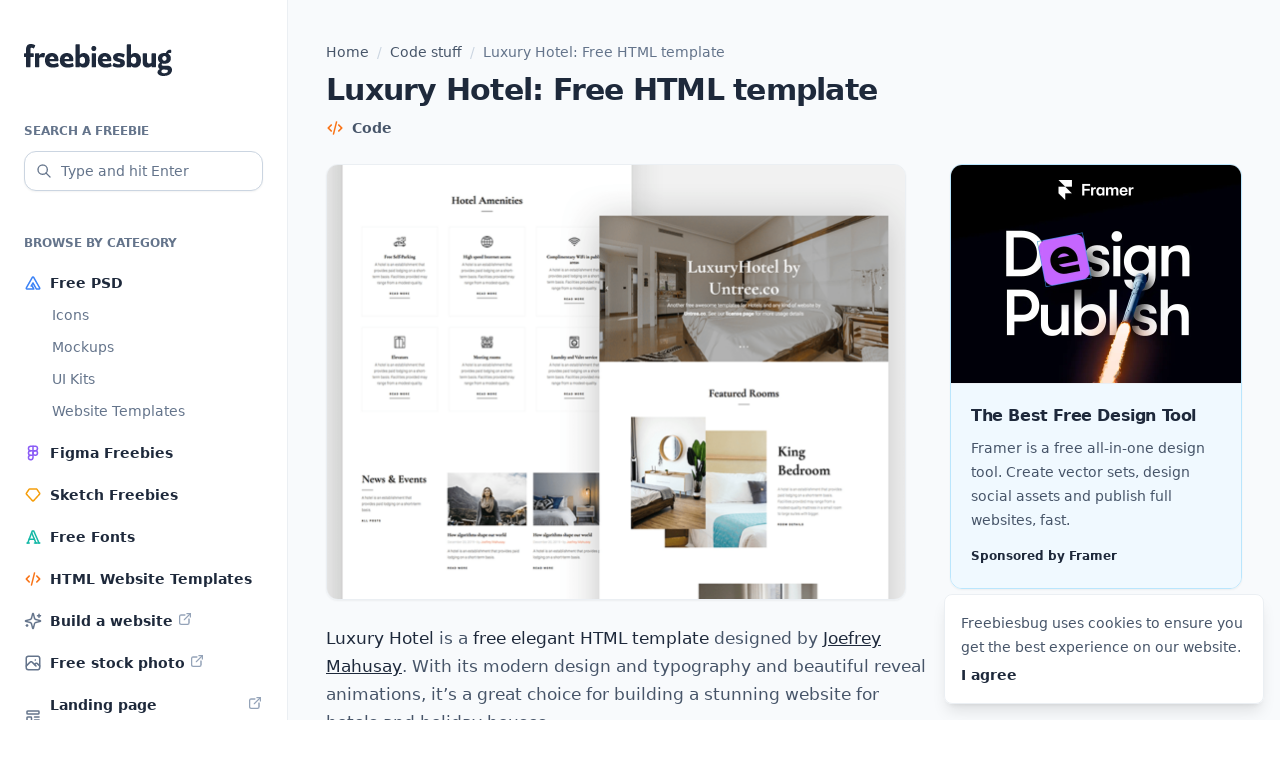

--- FILE ---
content_type: text/html; charset=UTF-8
request_url: https://freebiesbug.com/code-stuff/luxury-hotel/
body_size: 10492
content:
<!doctype html><html lang="en-US"><head><meta charset="UTF-8"><meta name="viewport" content="width=device-width, initial-scale=1"><link rel="profile" href="https://gmpg.org/xfn/11"><link rel="icon" href="https://freebiesbug.com/wp-content/themes/freebiesbug-5/dist/images/favicon.ico" sizes="any"><meta name='robots' content='index, follow, max-image-preview:large, max-snippet:-1, max-video-preview:-1' /><title>Luxury Hotel: Free HTML template - Freebiesbug</title><meta name="description" content="Luxury Hotel is a free HTML template for hotels and holiday houses designed by Joefrey Mahusay." /><link rel="canonical" href="https://freebiesbug.com/code-stuff/luxury-hotel/" /><meta property="og:locale" content="en_US" /><meta property="og:type" content="article" /><meta property="og:title" content="Luxury Hotel: Free HTML template - Freebiesbug" /><meta property="og:description" content="Luxury Hotel is a free HTML template for hotels and holiday houses designed by Joefrey Mahusay." /><meta property="og:url" content="https://freebiesbug.com/code-stuff/luxury-hotel/" /><meta property="og:site_name" content="Freebiesbug" /><meta property="article:publisher" content="http://facebook.com/freebiesbug" /><meta property="article:published_time" content="2021-01-12T12:50:35+00:00" /><meta property="article:modified_time" content="2021-07-18T11:24:54+00:00" /><meta property="og:image" content="https://freebiesbug.com/wp-content/uploads/2021/01/luxuryhotel-free-html-template.png" /><meta property="og:image:width" content="800" /><meta property="og:image:height" content="600" /><meta property="og:image:type" content="image/png" /><meta name="author" content="Pasquale Vitiello" /><meta name="twitter:label1" content="Written by" /><meta name="twitter:data1" content="Pasquale Vitiello" /><meta name="twitter:label2" content="Est. reading time" /><meta name="twitter:data2" content="1 minute" /> <script type="application/ld+json" class="yoast-schema-graph">{"@context":"https://schema.org","@graph":[{"@type":"Article","@id":"https://freebiesbug.com/code-stuff/luxury-hotel/#article","isPartOf":{"@id":"https://freebiesbug.com/code-stuff/luxury-hotel/"},"author":{"name":"Pasquale Vitiello","@id":"https://freebiesbug.com/#/schema/person/74d996877c6d77d6971ea3961e04c836"},"headline":"Luxury Hotel: Free HTML template","datePublished":"2021-01-12T12:50:35+00:00","dateModified":"2021-07-18T11:24:54+00:00","mainEntityOfPage":{"@id":"https://freebiesbug.com/code-stuff/luxury-hotel/"},"wordCount":102,"publisher":{"@id":"https://freebiesbug.com/#organization"},"image":{"@id":"https://freebiesbug.com/code-stuff/luxury-hotel/#primaryimage"},"thumbnailUrl":"https://freebiesbug.com/wp-content/uploads/2021/01/luxuryhotel-free-html-template.png","keywords":["hotel","templates","websites"],"articleSection":["Code stuff","HTML Templates"],"inLanguage":"en-US"},{"@type":"WebPage","@id":"https://freebiesbug.com/code-stuff/luxury-hotel/","url":"https://freebiesbug.com/code-stuff/luxury-hotel/","name":"Luxury Hotel: Free HTML template - Freebiesbug","isPartOf":{"@id":"https://freebiesbug.com/#website"},"primaryImageOfPage":{"@id":"https://freebiesbug.com/code-stuff/luxury-hotel/#primaryimage"},"image":{"@id":"https://freebiesbug.com/code-stuff/luxury-hotel/#primaryimage"},"thumbnailUrl":"https://freebiesbug.com/wp-content/uploads/2021/01/luxuryhotel-free-html-template.png","datePublished":"2021-01-12T12:50:35+00:00","dateModified":"2021-07-18T11:24:54+00:00","description":"Luxury Hotel is a free HTML template for hotels and holiday houses designed by Joefrey Mahusay.","breadcrumb":{"@id":"https://freebiesbug.com/code-stuff/luxury-hotel/#breadcrumb"},"inLanguage":"en-US","potentialAction":[{"@type":"ReadAction","target":["https://freebiesbug.com/code-stuff/luxury-hotel/"]}]},{"@type":"ImageObject","inLanguage":"en-US","@id":"https://freebiesbug.com/code-stuff/luxury-hotel/#primaryimage","url":"https://freebiesbug.com/wp-content/uploads/2021/01/luxuryhotel-free-html-template.png","contentUrl":"https://freebiesbug.com/wp-content/uploads/2021/01/luxuryhotel-free-html-template.png","width":800,"height":600,"caption":"Luxury Hotel: Free HTML template"},{"@type":"BreadcrumbList","@id":"https://freebiesbug.com/code-stuff/luxury-hotel/#breadcrumb","itemListElement":[{"@type":"ListItem","position":1,"name":"Home","item":"https://freebiesbug.com/"},{"@type":"ListItem","position":2,"name":"Code stuff","item":"https://freebiesbug.com/code-stuff/"},{"@type":"ListItem","position":3,"name":"Luxury Hotel: Free HTML template"}]},{"@type":"WebSite","@id":"https://freebiesbug.com/#website","url":"https://freebiesbug.com/","name":"Freebiesbug","description":"The Best Free Resources for Designers and Developers","publisher":{"@id":"https://freebiesbug.com/#organization"},"potentialAction":[{"@type":"SearchAction","target":{"@type":"EntryPoint","urlTemplate":"https://freebiesbug.com/?s={search_term_string}"},"query-input":"required name=search_term_string"}],"inLanguage":"en-US"},{"@type":"Organization","@id":"https://freebiesbug.com/#organization","name":"Freebiesbug","url":"https://freebiesbug.com/","logo":{"@type":"ImageObject","inLanguage":"en-US","@id":"https://freebiesbug.com/#/schema/logo/image/","url":"https://freebiesbug.com/wp-content/uploads/2021/10/136650060_224811135884383_1789226083215389687_n.png","contentUrl":"https://freebiesbug.com/wp-content/uploads/2021/10/136650060_224811135884383_1789226083215389687_n.png","width":851,"height":315,"caption":"Freebiesbug"},"image":{"@id":"https://freebiesbug.com/#/schema/logo/image/"},"sameAs":["http://facebook.com/freebiesbug","https://twitter.com/freebiesbug","https://www.pinterest.com/freebiesbug/"]},{"@type":"Person","@id":"https://freebiesbug.com/#/schema/person/74d996877c6d77d6971ea3961e04c836","name":"Pasquale Vitiello","image":{"@type":"ImageObject","inLanguage":"en-US","@id":"https://freebiesbug.com/#/schema/person/image/","url":"https://secure.gravatar.com/avatar/7621776fe049cbb0b70b10a14be66d64?s=96&d=mm&r=g","contentUrl":"https://secure.gravatar.com/avatar/7621776fe049cbb0b70b10a14be66d64?s=96&d=mm&r=g","caption":"Pasquale Vitiello"},"description":"I am a graphic designer and blogger based in Italy. I am the co-founder of Opendept and founder of Sneakpeekit &amp; Freebiesbug.","sameAs":["http://pasqualevitiello.com"]}]}</script> <link rel='dns-prefetch' href='//m.servedby-buysellads.com' /><link rel='dns-prefetch' href='//stats.wp.com' /><link rel="alternate" type="application/rss+xml" title="Freebiesbug &raquo; Feed" href="https://freebiesbug.com/feed/" /><style id='jetpack-sharing-buttons-style-inline-css'>.jetpack-sharing-buttons__services-list{display:flex;flex-direction:row;flex-wrap:wrap;gap:0;list-style-type:none;margin:5px;padding:0}.jetpack-sharing-buttons__services-list.has-small-icon-size{font-size:12px}.jetpack-sharing-buttons__services-list.has-normal-icon-size{font-size:16px}.jetpack-sharing-buttons__services-list.has-large-icon-size{font-size:24px}.jetpack-sharing-buttons__services-list.has-huge-icon-size{font-size:36px}@media print{.jetpack-sharing-buttons__services-list{display:none!important}}.editor-styles-wrapper .wp-block-jetpack-sharing-buttons{gap:0;padding-inline-start:0}ul.jetpack-sharing-buttons__services-list.has-background{padding:1.25em 2.375em}</style><link rel='stylesheet' id='fbb-style-css' href='https://freebiesbug.com/wp-content/cache/autoptimize/css/autoptimize_single_6535bb4f6597bdbff320231c1a632420.css?ver=1.0.6' media='all' /> <script src="//m.servedby-buysellads.com/monetization.custom.js?ver=6.5.7" id="bsa-self-serve-js"></script> <link rel="EditURI" type="application/rsd+xml" title="RSD" href="https://freebiesbug.com/xmlrpc.php?rsd" /><link rel='shortlink' href='https://freebiesbug.com/?p=11997' /><style>img#wpstats{display:none}</style></head><body class="post-template-default single single-post postid-11997 single-format-standard bg-white antialiased text-slate-600 leading-[1.7]"><div class="relative flex flex-col min-h-screen overflow-hidden supports-[overflow:clip]:overflow-clip"> <script src="//m.servedby-buysellads.com/monetization.js" type="text/javascript"></script> <script>(function(){if(typeof _bsa!=='undefined'&&_bsa){_bsa.init('flexbar','CVAICK7U','placement:freebiesbugcom');}})();</script> <div class="relative flex flex-col min-[1270px]:flex-row grow"><header class="shrink-0 max-[1269px]:sticky top-0 z-[999999] min-[1270px]:w-72 flex flex-col"><section class="bg-white px-4 sm:px-6 max-[1269px]:h-16 max-[1269px]:border-b min-[1270px]:border-r border-slate-100 py-4 min-[1270px]:py-10"><div class="min-[1270px]:mt-1 flex items-center justify-between max-[1269px]:before:flex-1"> <a class="flex-1 flex justify-center min-[1270px]:block text-slate-800 hover:text-slate-950" href="https://freebiesbug.com/" rel="home" aria-label="Home"> <span class="sr-only">Freebiesbug</span> <svg class="fill-current" xmlns="http://www.w3.org/2000/svg" width="148" height="32"><path d="M6.387 9.337h2.875c.362 0 .544.193.544.578v2.57c0 .351-.182.527-.544.527H6.387v9.652c0 .385-.181.578-.544.578H2.605c-.362 0-.544-.193-.544-.578v-9.652H.544c-.363 0-.544-.176-.544-.527v-2.57c0-.385.181-.578.544-.578h1.517V5.635c0-1.907.396-3.323 1.188-4.248C4.041.462 5.214 0 6.77 0a7.85 7.85 0 0 1 2.29.321c.706.215 1.308.462 1.806.743.33.198.423.447.279.745l-.994 2.275c-.091.192-.187.31-.288.355-.101.045-.244.017-.43-.084a6.17 6.17 0 0 0-.875-.402 2.986 2.986 0 0 0-1.049-.176c-.427 0-.72.139-.88.416-.16.278-.24.718-.24 1.322v3.822Zm8.958 1.961c.073-.1.146-.199.22-.295A6.108 6.108 0 0 1 17.08 9.55c.559-.367 1.214-.55 1.967-.55.327 0 .639.022.935.067.296.045.558.12.785.227.197.091.301.207.312.349.01.141-.005.294-.048.457l-.697 2.974c-.075.345-.33.458-.767.34a11.6 11.6 0 0 0-.795-.187 5.011 5.011 0 0 0-.992-.093c-.783 0-1.439.193-1.969.58-.155.113-.31.239-.467.379v8.57c0 .385-.179.578-.536.578h-3.253c-.358 0-.537-.193-.537-.578V9.915c0-.385.18-.578.537-.578h3.253c.357 0 .536.193.536.578v1.383Zm10.169 5.871c.145.748.445 1.357.9 1.828.668.69 1.589 1.036 2.764 1.036.877 0 1.67-.113 2.378-.338a74.763 74.763 0 0 0 1.735-.57c.202-.068.362-.082.479-.042.117.04.213.166.287.381l.689 2.231c.042.141.058.273.047.394-.01.122-.111.231-.303.327-.704.37-1.555.656-2.554.859-.998.203-2.054.304-3.166.304-2.49 0-4.414-.639-5.773-1.916s-2.038-3.069-2.038-5.374c0-2.321.65-4.117 1.947-5.385C24.205 9.634 25.916 9 28.041 9c1.288 0 2.407.27 3.359.81a5.715 5.715 0 0 1 2.226 2.264c.533.97.8 2.11.8 3.421 0 .163-.005.373-.013.63-.008.256-.03.475-.068.656-.053.258-.245.387-.576.387h-8.255Zm4.828-2.24c-.09-.741-.29-1.302-.602-1.683-.438-.535-1.03-.802-1.78-.802-.768 0-1.385.329-1.85.985-.294.416-.495.915-.603 1.5h4.835Zm10.068 2.24c.145.748.445 1.357.9 1.828.668.69 1.59 1.036 2.765 1.036.877 0 1.67-.113 2.378-.338a74.763 74.763 0 0 0 1.734-.57c.203-.068.362-.082.48-.042.116.04.212.166.286.381l.69 2.231c.041.141.057.273.047.394-.01.122-.112.231-.304.327-.704.37-1.555.656-2.553.859-.999.203-2.054.304-3.167.304-2.49 0-4.414-.639-5.773-1.916-1.358-1.277-2.038-3.069-2.038-5.374 0-2.321.65-4.117 1.948-5.385C39.1 9.634 40.813 9 42.937 9c1.288 0 2.408.27 3.359.81a5.715 5.715 0 0 1 2.226 2.264c.533.97.8 2.11.8 3.421 0 .163-.004.373-.013.63-.008.256-.03.475-.068.656-.053.258-.245.387-.575.387H40.41Zm4.828-2.24c-.09-.741-.29-1.302-.602-1.683-.438-.535-1.03-.802-1.779-.802-.769 0-1.385.329-1.85.985-.295.416-.496.915-.604 1.5h4.835ZM55.852 10.7a6.615 6.615 0 0 1 1.167-.981c.727-.48 1.675-.718 2.845-.718 1.099 0 2.087.258 2.966.773.88.516 1.576 1.31 2.091 2.384.515 1.073.772 2.45.772 4.131 0 2.327-.538 4.124-1.614 5.39-1.075 1.267-2.491 1.9-4.246 1.9a6.14 6.14 0 0 1-2.465-.522 5.81 5.81 0 0 1-1.516-.961v.586c0 .373-.179.56-.536.56h-3.253c-.358 0-.537-.187-.537-.56V.889c0-.368.18-.552.537-.552h3.253c.357 0 .536.184.536.552V10.7Zm0 3.588v4.08c.353.38.707.683 1.06.911a3.04 3.04 0 0 0 1.684.498c.836 0 1.466-.317 1.889-.951.423-.635.634-1.48.634-2.537 0-1.056-.22-1.9-.662-2.535-.442-.634-1.078-.951-1.91-.951a2.89 2.89 0 0 0-1.72.565 5.617 5.617 0 0 0-.975.92Zm11.794 8.376V9.915c0-.385.182-.578.545-.578h3.237c.363 0 .544.193.544.578v12.75c0 .384-.181.577-.544.577h-3.237c-.363 0-.545-.193-.545-.578Zm2.14-15.542a2.264 2.264 0 0 1-1.745-.773c-.47-.516-.704-1.142-.704-1.878 0-.725.235-1.34.704-1.844a2.287 2.287 0 0 1 1.745-.757c.714 0 1.309.252 1.784.757.474.504.712 1.119.712 1.844 0 .736-.238 1.362-.712 1.878-.475.515-1.07.773-1.784.773Zm8.609 10.047c.145.748.445 1.357.9 1.828.668.69 1.589 1.036 2.764 1.036.877 0 1.67-.113 2.378-.338a74.762 74.762 0 0 0 1.735-.57c.202-.068.362-.082.479-.042.117.04.213.166.287.381l.689 2.231c.042.141.058.273.048.394-.011.122-.112.231-.304.327-.704.37-1.555.656-2.554.859-.998.203-2.054.304-3.166.304-2.49 0-4.414-.639-5.773-1.916s-2.038-3.069-2.038-5.374c0-2.321.65-4.117 1.947-5.385C77.086 9.634 78.797 9 80.922 9c1.288 0 2.407.27 3.359.81a5.715 5.715 0 0 1 2.226 2.264c.533.97.8 2.11.8 3.421 0 .163-.005.373-.013.63-.008.256-.03.475-.068.656-.053.258-.245.387-.576.387h-8.255Zm4.828-2.24c-.09-.741-.29-1.302-.602-1.683-.438-.535-1.03-.802-1.78-.802-.768 0-1.385.329-1.85.985-.294.416-.495.915-.603 1.5h4.835Zm11.67 5.36c.479 0 .843-.091 1.091-.273.249-.181.373-.44.373-.774 0-.364-.169-.648-.507-.853-.339-.205-1.05-.419-2.134-.642-1.597-.33-2.779-.85-3.544-1.56-.765-.708-1.148-1.63-1.148-2.767 0-.88.229-1.649.686-2.305.457-.656 1.119-1.172 1.987-1.55.867-.376 1.91-.564 3.129-.564.986 0 1.992.123 3.018.371 1.027.248 1.862.558 2.508.93.202.13.313.255.334.374a.842.842 0 0 1-.055.423l-.778 1.984c-.085.249-.2.407-.343.475-.144.068-.35.028-.616-.12-.447-.252-1.043-.506-1.786-.763a6.676 6.676 0 0 0-2.185-.384c-.426 0-.753.08-.982.238a.76.76 0 0 0-.343.66c0 .321.18.583.54.785.36.202 1.12.437 2.282.705 1.532.337 2.667.822 3.405 1.457.738.635 1.107 1.58 1.107 2.832 0 1.108-.27 1.998-.81 2.67-.54.672-1.275 1.164-2.203 1.475-.929.31-1.998.466-3.21.466-1.043 0-2.067-.113-3.07-.338-1.005-.225-1.89-.534-2.658-.928-.224-.13-.355-.264-.392-.4-.037-.136-.01-.328.08-.577l.73-1.95c.09-.215.2-.343.33-.385.132-.043.29-.016.476.08.785.396 1.59.696 2.415.9.824.205 1.582.307 2.273.307Zm12.225-9.589a6.615 6.615 0 0 1 1.167-.981c.727-.48 1.675-.718 2.846-.718 1.098 0 2.087.258 2.966.773.879.516 1.576 1.31 2.09 2.384.515 1.073.772 2.45.772 4.131 0 2.327-.538 4.124-1.613 5.39-1.076 1.267-2.492 1.9-4.247 1.9a6.14 6.14 0 0 1-2.464-.522 5.81 5.81 0 0 1-1.517-.961v.586c0 .373-.179.56-.536.56h-3.253c-.358 0-.536-.187-.536-.56V.889c0-.368.178-.552.536-.552h3.253c.357 0 .536.184.536.552V10.7Zm0 3.588v4.08c.354.38.707.683 1.06.911a3.04 3.04 0 0 0 1.684.498c.836 0 1.466-.317 1.889-.951.423-.635.634-1.48.634-2.537 0-1.056-.22-1.9-.662-2.535-.442-.634-1.078-.951-1.91-.951a2.89 2.89 0 0 0-1.72.565 5.617 5.617 0 0 0-.975.92Zm20.468 7.647c-.25.24-.516.463-.798.67-.886.65-1.93.974-3.133.974-1.456 0-2.644-.439-3.566-1.316-.922-.878-1.383-2.222-1.383-4.033V9.89c0-.369.179-.553.537-.553h3.252c.358 0 .537.167.537.501v7.139c0 .903.186 1.553.559 1.95.372.395.918.594 1.636.594.728 0 1.388-.2 1.98-.599.126-.085.253-.175.379-.27V9.914c0-.385.178-.578.536-.578h3.253c.357 0 .536.193.536.578v12.75c0 .384-.179.577-.536.577h-3.253c-.358 0-.536-.193-.536-.578v-.729Zm16.525-12.19c.383.19.733.417 1.049.68 1.139.95 1.708 2.268 1.708 3.954 0 1.708-.57 3.033-1.708 3.975-1.14.941-2.716 1.412-4.73 1.412a9.915 9.915 0 0 1-2.311-.25c-.053.072-.1.144-.14.218-.19.346-.285.66-.285.939 0 .323.104.565.311.726.208.16.516.241.925.241h3.496c1.874 0 3.272.376 4.193 1.127.92.752 1.381 1.825 1.381 3.22a5.063 5.063 0 0 1-1.005 3.082c-.67.909-1.635 1.624-2.896 2.147-1.26.523-2.774.784-4.54.784-1.898 0-3.382-.35-4.452-1.051-1.069-.7-1.604-1.61-1.604-2.726 0-.952.38-1.756 1.14-2.412.316-.274.716-.51 1.198-.707a3.4 3.4 0 0 1-.663-.472c-.724-.66-1.086-1.553-1.086-2.68 0-.885.302-1.667.905-2.346a4.111 4.111 0 0 1 1.175-.899 5.274 5.274 0 0 1-.486-.353c-1.15-.942-1.725-2.267-1.725-3.975 0-1.686.575-3.004 1.725-3.954 1.15-.95 2.731-1.424 4.745-1.424.521 0 1.014.031 1.476.095l.145-.43c.371-1.063.905-1.827 1.602-2.292.697-.465 1.55-.698 2.557-.698h.366c.378 0 .568.21.568.63v2.031c0 .42-.19.63-.568.63h-.477c-.545 0-.94.038-1.187.115-.246.077-.489.273-.726.587l-.076.076Zm-3.672 6.987c.635 0 1.144-.208 1.525-.622.38-.415.571-.992.571-1.731 0-.734-.19-1.308-.571-1.722-.381-.415-.89-.622-1.525-.622-.663 0-1.186.207-1.57.622-.383.414-.575.988-.575 1.722 0 .74.192 1.316.576 1.73.383.415.906.623 1.569.623Zm-1.757 8.89c-.358.184-.641.388-.849.614-.319.346-.479.756-.479 1.227 0 .534.243.96.728 1.28.485.319 1.192.479 2.12.479.75 0 1.401-.097 1.955-.291.553-.195.983-.465 1.29-.812.307-.346.46-.733.46-1.161 0-.47-.19-.811-.573-1.021-.383-.21-1.06-.315-2.032-.315h-2.62Z"/></svg> </a><div class="flex-1 flex justify-end min-[1270px]:hidden"> <button id="menu-toggle" class="text-slate-800 hover:text-slate-950 [&_svg]:stroke-current p-1" aria-label="Mobile menu toggle" aria-expanded="false" aria-controls="left-sidebar"> <svg xmlns="http://www.w3.org/2000/svg" width="24" height="24" width="24" height="24" viewBox="0 0 24 24" stroke-width="2" stroke="currentColor" fill="none" stroke-linecap="round" stroke-linejoin="round"> <path stroke="none" d="M0 0h24v24H0z" fill="none"></path> <path d="M4 6l16 0"></path> <path d="M4 12l16 0"></path> <path d="M4 18l16 0"></path> </svg> </button></div></div></section><div id="backdrop-sidebar" class="fixed inset-0 bg-black/20 min-[1270px]:hidden z-10 opacity-0 transition-opacity" style="display:none" aria-hidden="true"></div><section id="left-sidebar" class="grow w-72 max-[1269px]:fixed top-0 bottom-0 left-0 -translate-x-full min-[1270px]:translate-x-0 z-10 transition ease-in-out"><div class="relative h-full bg-white border-r border-slate-100"><div class="max-[1269px]:h-[100dvh] max-[1269px]:overflow-y-scroll min-[1270px]:sticky top-6 space-y-10 px-4 sm:px-6 max-[1269px]:pt-6 pb-10"><form role="search" method="get" action="https://freebiesbug.com/"> <label for="search" class="inline-flex text-xs text-slate-500 uppercase font-semibold mb-2">Search a freebie</label><div class="relative"><div class="absolute inset-y-0 left-0 text-slate-500 flex items-center pl-3 pointer-events-none" aria-hidden="true"> <svg class="stroke-current" xmlns="http://www.w3.org/2000/svg" width="16" height="16" viewBox="0 0 24 24" stroke-width="2" fill="none" stroke-linecap="round" stroke-linejoin="round"> <path stroke="none" d="M0 0h24v24H0z" fill="none"/> <path d="M10 10m-7 0a7 7 0 1 0 14 0a7 7 0 1 0 -14 0" /> <path d="M21 21l-6 -6" /> </svg></div> <input class="appearance-none w-full h-10 pr-2 pl-9 text-sm text-slate-800 border border-slate-300 placeholder:text-slate-500 rounded-xl bg-white shadow-sm focus:outline-0 focus:ring-2 focus:ring-sky-200 focus:border-sky-500 [&::-webkit-search-cancel-button]:hidden [&::-webkit-search-decoration]:hidden [&::-webkit-search-results-button]:hidden [&::-webkit-search-results-decoration]:hidden" type="search" id="search" name="s" spellcheck="false" placeholder="Type and hit Enter" value=""></div></form><div><div class="text-xs text-slate-500 uppercase font-semibold mb-2">Browse by category</div><nav role="navigation"><ul class="space-y-0.5"><li class="relative before:absolute before:inset-0 before:-mx-2 before:rounded-xl hover:before:bg-slate-50 before:-z-10 before:transition"> <a class="flex items-center text-sm py-2 font-semibold text-slate-800 hover:text-slate-950" href="https://freebiesbug.com/psd-freebies/"> <img class="mr-2" src="https://freebiesbug.com/wp-content/themes/freebiesbug-5/dist/images/icon-psd.svg" width="18" height="18" aria-hidden="true" decoding="async" loading="lazy"> <span>Free PSD</span> </a><ul class="font-medium pl-7 space-y-2 pb-2"><li> <a class="block text-sm text-slate-500 hover:text-slate-950 transition" href="https://freebiesbug.com/psd-freebies/icons/">Icons</a></li><li> <a class="block text-sm text-slate-500 hover:text-slate-950 transition" href="https://freebiesbug.com/psd-freebies/mockups/">Mockups</a></li><li> <a class="block text-sm text-slate-500 hover:text-slate-950 transition" href="https://freebiesbug.com/psd-freebies/ui-kits/">UI Kits</a></li><li> <a class="block text-sm text-slate-500 hover:text-slate-950 transition" href="https://freebiesbug.com/psd-freebies/website-template/">Website Templates</a></li></ul></li><li class="relative before:absolute before:inset-0 before:-mx-2 before:rounded-xl hover:before:bg-slate-50 before:-z-10 before:transition"> <a class="flex items-center text-sm py-2 font-semibold text-slate-800 hover:text-slate-950" href="https://freebiesbug.com/figma-freebies/"> <img class="mr-2" src="https://freebiesbug.com/wp-content/themes/freebiesbug-5/dist/images/icon-figma.svg" width="18" height="18" aria-hidden="true" decoding="async" loading="lazy"> <span>Figma Freebies</span> </a></li><li class="relative before:absolute before:inset-0 before:-mx-2 before:rounded-xl hover:before:bg-slate-50 before:-z-10 before:transition"> <a class="flex items-center text-sm py-2 font-semibold text-slate-800 hover:text-slate-950" href="https://freebiesbug.com/sketch-freebies/"> <img class="mr-2" src="https://freebiesbug.com/wp-content/themes/freebiesbug-5/dist/images/icon-sketch.svg" width="18" height="18" aria-hidden="true" decoding="async" loading="lazy"> <span>Sketch Freebies</span> </a></li><li class="relative before:absolute before:inset-0 before:-mx-2 before:rounded-xl hover:before:bg-slate-50 before:-z-10 before:transition"> <a class="flex items-center text-sm py-2 font-semibold text-slate-800 hover:text-slate-950" href="https://freebiesbug.com/free-fonts/"> <img class="mr-2" src="https://freebiesbug.com/wp-content/themes/freebiesbug-5/dist/images/icon-font.svg" width="18" height="18" aria-hidden="true" decoding="async" loading="lazy"> <span>Free Fonts</span> </a></li><li class="relative before:absolute before:inset-0 before:-mx-2 before:rounded-xl hover:before:bg-slate-50 before:-z-10 before:transition"> <a class="flex items-center text-sm py-2 font-semibold text-slate-800 hover:text-slate-950" href="https://freebiesbug.com/code-stuff/html-website-templates/"> <img class="mr-2" src="https://freebiesbug.com/wp-content/themes/freebiesbug-5/dist/images/icon-code.svg" width="18" height="18" aria-hidden="true" decoding="async" loading="lazy"> <span>HTML Website Templates</span> </a></li><li class="relative before:absolute before:inset-0 before:-mx-2 before:rounded-xl hover:before:bg-slate-50 before:-z-10 before:transition"> <a class="flex items-center text-sm py-2 font-semibold text-slate-800 hover:text-slate-950" href="https://framer.link/5Mm48z1" target="_blank"> <img class="mr-2" src="https://freebiesbug.com/wp-content/themes/freebiesbug-5/dist/images/icon-sparkles.svg" width="18" height="18" aria-hidden="true" decoding="async" loading="lazy"> <span>Build a website</span> <img class="ml-1 mt-0.5 self-start" src="https://freebiesbug.com/wp-content/themes/freebiesbug-5/dist/images/icon-ext.svg" width="16" height="16" aria-hidden="true"> </a></li><li class="relative before:absolute before:inset-0 before:-mx-2 before:rounded-xl hover:before:bg-slate-50 before:-z-10 before:transition"> <a class="flex items-center text-sm py-2 font-semibold text-slate-800 hover:text-slate-950" href="https://magdeleine.co" target="_blank"> <img class="mr-2" src="https://freebiesbug.com/wp-content/themes/freebiesbug-5/dist/images/icon-photo.svg" width="18" height="18" aria-hidden="true" decoding="async" loading="lazy"> <span>Free stock photo</span> <img class="ml-1 mt-0.5 self-start" src="https://freebiesbug.com/wp-content/themes/freebiesbug-5/dist/images/icon-ext.svg" width="16" height="16" aria-hidden="true"> </a></li><li class="relative before:absolute before:inset-0 before:-mx-2 before:rounded-xl hover:before:bg-slate-50 before:-z-10 before:transition"> <a class="flex items-center text-sm py-2 font-semibold text-slate-800 hover:text-slate-950" href="https://saaslandingpage.com" target="_blank"> <img class="mr-2" src="https://freebiesbug.com/wp-content/themes/freebiesbug-5/dist/images/icon-landing.svg" width="18" height="18" aria-hidden="true" decoding="async" loading="lazy"> <span>Landing page inspiration</span> <img class="ml-1 mt-0.5 self-start" src="https://freebiesbug.com/wp-content/themes/freebiesbug-5/dist/images/icon-ext.svg" width="16" height="16" aria-hidden="true"> </a></li></ul></nav></div></div></div></section></header><main class="grow bg-slate-50"><div class="grow px-4 sm:px-6 py-10"><div class="max-w-[580px] md:max-w-[916px] mx-auto"><nav aria-label="Breadcrumb" class="breadcrumbs w-full text-sm font-medium mb-2"><span><span><a href="https://freebiesbug.com/">Home</a></span> <span class="text-slate-300 mx-1"> / </span> <span><a href="https://freebiesbug.com/code-stuff/">Code stuff</a></span> <span class="text-slate-300 mx-1"> / </span> <span class="breadcrumb_last" aria-current="page">Luxury Hotel: Free HTML template</span></span></nav><section class="md:grid justify-between"><article class="contents post-11997 post type-post status-publish format-standard has-post-thumbnail hentry category-code-stuff category-html-website-templates tag-hotel tag-templates tag-websites"><header class="[grid-column:1/span_1] mb-6"><h1 class="text-3xl font-bold tracking-tight text-slate-800 mb-2">Luxury Hotel: Free HTML template</h1><div class="-m-1.5"><div class="inline-flex items-center p-1.5 text-sm  font-semibold"><img class="shrink-0 mr-2" src="https://freebiesbug.com/wp-content/themes/freebiesbug-5/dist/images/icon-code.svg" width="18" height="18" aria-hidden="true"><span>Code</span></div></div></header><div class="[grid-column:1/span_1]"><div class="relative mb-6"> <img width="580" height="435" src="https://freebiesbug.com/wp-content/uploads/2021/01/luxuryhotel-free-html-template-580x435.png" class="rounded-xl border border-slate-100 overflow-hidden shadow-sm wp-post-image" alt="Luxury Hotel: Free HTML template" decoding="async" fetchpriority="high" srcset="https://freebiesbug.com/wp-content/uploads/2021/01/luxuryhotel-free-html-template-580x435.png 580w, https://freebiesbug.com/wp-content/uploads/2021/01/luxuryhotel-free-html-template-300x225.png 300w, https://freebiesbug.com/wp-content/uploads/2021/01/luxuryhotel-free-html-template-768x576.png 768w, https://freebiesbug.com/wp-content/uploads/2021/01/luxuryhotel-free-html-template-280x210.png 280w, https://freebiesbug.com/wp-content/uploads/2021/01/luxuryhotel-free-html-template-130x98.png 130w, https://freebiesbug.com/wp-content/uploads/2021/01/luxuryhotel-free-html-template.png 800w" sizes="(max-width: 580px) 100vw, 580px" /></div><div class="post-content"><p><strong>Luxury Hotel</strong> is a <strong>free elegant HTML template</strong> designed by <a href="https://dribbble.com/joefrey" target="_blank" rel="noopener noreferrer">Joefrey Mahusay</a>. With its modern design and typography and beautiful reveal animations, it&#8217;s a great choice for building a stunning website for hotels and holiday houses.</p><p>Click on the button below, and leave your email. You will receive the freebie straight to your inbox!</p><p><a href="https://untree.co/free-templates/luxuryhotel-free-html-css-website-template/" class="btn" target="_blank" rel="nofollow"> Download template </a> <a href="https://untree.co/demos/luxuryhotel/index.html" class="btn" target="_blank" rel="nofollow"> View demo </a></p></div><footer class="mt-6 text-xs text-slate-500 [&_a]:text-slate-800 [&_a]:underline [&_a:hover]:no-underline"> Posted on <time datetime="2021-01-12T12:50:35+00:00" itemprop="datePublished">January 12, 2021</time> <span class="sr-only">(last update on <time datetime="2021-07-18T11:24:54+00:00">July 18, 2021</time>)</span> in <a href="https://freebiesbug.com/code-stuff/" rel="category tag">Code stuff</a>, <a href="https://freebiesbug.com/code-stuff/html-website-templates/" rel="category tag">HTML Templates</a> and tagged <a href="https://freebiesbug.com/tag/hotel/" rel="tag">hotel</a>, <a href="https://freebiesbug.com/tag/templates/" rel="tag">templates</a>, <a href="https://freebiesbug.com/tag/websites/" rel="tag">websites</a></footer></div></article><div class="[grid-column:2/span_1] md:w-[292px] mt-10 md:mt-0 md:ml-6"><div class="sticky max-[1269px]:top-20 top-6 grid min-[480px]:max-md:grid-cols-2 gap-5"><aside class="unit"><article class="h-full flex flex-col rounded-xl border border-sky-200 overflow-hidden shadow-sm"><div> <a class="block aspect-[4/3] bg-white" href="https://framer.link/pdLt4dg" aria-hidden="true" tabindex="-1"> <img class="h-full w-full object-cover object-left-top" src="https://freebiesbug.com/wp-content/themes/freebiesbug-5/dist/images/framer-banner-2.webp" alt="The Best Free Design Tool - Framer" width="280" height="210"> </a></div><div class="grow flex flex-col p-5 bg-sky-50 border-t border-slate-100"><div class="grow"><div class="line-clamp-4"><header><h2 class="font-semibold tracking-tight leading-normal"> <a class="p-1 -m-1 text-slate-800 hover:text-slate-950" href="https://framer.link/QJa9AgS target="_blank">The Best Free Design Tool</a></h2></header><div class="text-sm text-slate-600 mt-2">Framer is a free all-in-one design tool. Create vector sets, design social assets and publish full websites, fast.</div></div></div><footer class="mt-3"><div class="font-semibold text-slate-800 text-xs">Sponsored by Framer</div></footer></div></article></aside><aside id="bsa_custom_7070" class="unit [&_>div]:contents"></aside></div></div></section><hr class="border-slate-200 my-10" /><aside class="mt-10"><div class="text-xs text-slate-500 uppercase font-semibold mb-2">More free resources you may like</div><div class="grid min-[480px]:grid-cols-2 min-[480px]:max-md:[&_article:last-child]:hidden md:grid-cols-3 gap-5"><article class="relative flex flex-col rounded-xl border border-slate-100 overflow-hidden shadow-sm post-15662 post type-post status-publish format-standard has-post-thumbnail hentry category-code-stuff category-html-website-templates tag-bootstrap tag-templates tag-websites"><div> <a class="block aspect-[4/3] bg-white" href="https://freebiesbug.com/code-stuff/fintech-html-template/" aria-hidden="true" tabindex="-1"> <img width="280" height="210" src="https://freebiesbug.com/wp-content/uploads/2025/01/nova-template-280x210.jpg" class="h-full w-full object-cover wp-post-image" alt="Fintech HTML Website Template" decoding="async" loading="lazy" srcset="https://freebiesbug.com/wp-content/uploads/2025/01/nova-template-280x210.jpg 280w, https://freebiesbug.com/wp-content/uploads/2025/01/nova-template-300x225.jpg 300w, https://freebiesbug.com/wp-content/uploads/2025/01/nova-template-768x576.jpg 768w, https://freebiesbug.com/wp-content/uploads/2025/01/nova-template-580x435.jpg 580w, https://freebiesbug.com/wp-content/uploads/2025/01/nova-template-130x98.jpg 130w, https://freebiesbug.com/wp-content/uploads/2025/01/nova-template.jpg 800w" sizes="(max-width: 280px) 100vw, 280px" /> </a></div><div class="grow flex flex-col p-5 bg-white border-t border-slate-100"><div class="grow"><div class="line-clamp-4"><header><h2 class="font-semibold tracking-tight leading-normal"><a class="p-1 -m-1 text-slate-800 hover:text-slate-950" href="https://freebiesbug.com/code-stuff/fintech-html-template/">Fintech HTML Website Template</a></h2></header><div class="text-sm mt-2"><p>Free HTML template designed specifically for fintech websites. Features clean, minimal, and professional design powered by Bootstrap 5.</p></div></div></div><footer class="mt-3"><div class="-m-1.5"><div class="inline-flex items-center p-1.5 text-xs text-slate-800 font-semibold"><img class="shrink-0 mr-1.5" src="https://freebiesbug.com/wp-content/themes/freebiesbug-5/dist/images/icon-code.svg" width="16" height="16" aria-hidden="true"><span>Code</span></div></div></footer></div></article><article class="relative flex flex-col rounded-xl border border-slate-100 overflow-hidden shadow-sm post-15647 post type-post status-publish format-standard has-post-thumbnail hentry category-figma-freebies tag-figma tag-templates tag-websites"><div> <a class="block aspect-[4/3] bg-white" href="https://freebiesbug.com/figma-freebies/yoga-studio-template/" aria-hidden="true" tabindex="-1"> <img width="280" height="210" src="https://freebiesbug.com/wp-content/uploads/2025/01/yoga-figma-template-280x210.jpg" class="h-full w-full object-cover wp-post-image" alt="Figma Website Template for Yoga Studios" decoding="async" loading="lazy" srcset="https://freebiesbug.com/wp-content/uploads/2025/01/yoga-figma-template-280x210.jpg 280w, https://freebiesbug.com/wp-content/uploads/2025/01/yoga-figma-template-300x225.jpg 300w, https://freebiesbug.com/wp-content/uploads/2025/01/yoga-figma-template-768x576.jpg 768w, https://freebiesbug.com/wp-content/uploads/2025/01/yoga-figma-template-580x435.jpg 580w, https://freebiesbug.com/wp-content/uploads/2025/01/yoga-figma-template-130x98.jpg 130w, https://freebiesbug.com/wp-content/uploads/2025/01/yoga-figma-template.jpg 800w" sizes="(max-width: 280px) 100vw, 280px" /> </a></div><div class="grow flex flex-col p-5 bg-white border-t border-slate-100"><div class="grow"><div class="line-clamp-4"><header><h2 class="font-semibold tracking-tight leading-normal"><a class="p-1 -m-1 text-slate-800 hover:text-slate-950" href="https://freebiesbug.com/figma-freebies/yoga-studio-template/">Figma Website Template for Yoga Studios</a></h2></header><div class="text-sm mt-2"><p>Free Figma website template specifically designed for yoga studios. Features clean and modern design with well-organized layers.</p></div></div></div><footer class="mt-3"><div class="-m-1.5"><div class="inline-flex items-center p-1.5 text-xs text-slate-800 font-semibold"><img class="shrink-0 mr-1.5" src="https://freebiesbug.com/wp-content/themes/freebiesbug-5/dist/images/icon-figma.svg" width="16" height="16" aria-hidden="true"><span>Figma</span></div></div></footer></div></article><article class="relative flex flex-col rounded-xl border border-slate-100 overflow-hidden shadow-sm post-15589 post type-post status-publish format-standard has-post-thumbnail hentry category-figma-freebies tag-dashboard tag-figma tag-templates tag-websites"><div> <a class="block aspect-[4/3] bg-white" href="https://freebiesbug.com/figma-freebies/crypto-dashboard-template/" aria-hidden="true" tabindex="-1"> <img width="280" height="210" src="https://freebiesbug.com/wp-content/uploads/2024/12/dashboard-figma-280x210.jpg" class="h-full w-full object-cover wp-post-image" alt="Free Crypto Dashboard Template for Figma" decoding="async" loading="lazy" srcset="https://freebiesbug.com/wp-content/uploads/2024/12/dashboard-figma-280x210.jpg 280w, https://freebiesbug.com/wp-content/uploads/2024/12/dashboard-figma-300x225.jpg 300w, https://freebiesbug.com/wp-content/uploads/2024/12/dashboard-figma-768x576.jpg 768w, https://freebiesbug.com/wp-content/uploads/2024/12/dashboard-figma-580x435.jpg 580w, https://freebiesbug.com/wp-content/uploads/2024/12/dashboard-figma-130x98.jpg 130w, https://freebiesbug.com/wp-content/uploads/2024/12/dashboard-figma.jpg 800w" sizes="(max-width: 280px) 100vw, 280px" /> </a></div><div class="grow flex flex-col p-5 bg-white border-t border-slate-100"><div class="grow"><div class="line-clamp-4"><header><h2 class="font-semibold tracking-tight leading-normal"><a class="p-1 -m-1 text-slate-800 hover:text-slate-950" href="https://freebiesbug.com/figma-freebies/crypto-dashboard-template/">Free Crypto Dashboard Template for Figma</a></h2></header><div class="text-sm mt-2"><p>RecehTok is a free Figma dashboard template designed specifically for crypto exchange apps.</p></div></div></div><footer class="mt-3"><div class="-m-1.5"><div class="inline-flex items-center p-1.5 text-xs text-slate-800 font-semibold"><img class="shrink-0 mr-1.5" src="https://freebiesbug.com/wp-content/themes/freebiesbug-5/dist/images/icon-figma.svg" width="16" height="16" aria-hidden="true"><span>Figma</span></div></div></footer></div></article></div></aside></div></div></main></div><footer class="border-t border-slate-100"><div class="px-4 sm:px-6"><div class="text-center text-sm py-8 flex flex-col lg:flex-row justify-between items-center space-y-3 space-y-reverse lg:space-y-0 lg:space-x-3"><div class="max-lg:order-1 [&_a]:text-slate-800 [&_a:hover]:underline"> &copy; 2025 <a class="font-medium" href="https://freebiesbug.com">Freebiesbug</a></div><ul class="inline-flex justify-center font-medium [&_a]:text-slate-800 [&_a:hover]:underline space-x-3 sm:space-x-8"><li> <a href="https://freebiesbug.com/advertise/">Advertise</a></li><li> <a href="https://freebiesbug.com/terms/">Terms</a></li><li> <a href="https://freebiesbug.com/privacy-policy/">Privacy Policy</a></li><li> <a href="&#109;&#97;&#105;&#108;&#116;&#111;&#58;&#99;&#111;&#110;&#116;&#97;&#99;&#116;&#64;&#102;&#114;&#101;&#101;&#98;&#105;&#101;&#115;&#98;&#117;&#103;&#46;&#99;&#111;&#109;">Contact</a></li></ul><div class="[&_a]:flex [&_a]:justify-center [&_a]:items-center [&_a]:p-2 [&_a]:text-slate-500 [&_a:hover]:text-slate-950 [&_svg]:stroke-current"><ul class="flex justify-end md:space-x-2"><li> <a href="https://feeds.feedburner.com/freebiesbug" target="_blank" rel="nofollow noopener" aria-label="RSS Feed"> <svg xmlns="http://www.w3.org/2000/svg" width="18" height="18" viewBox="0 0 24 24" stroke-width="2" fill="none" stroke-linecap="round" stroke-linejoin="round"> <path stroke="none" d="M0 0h24v24H0z" fill="none"/> <path d="M5 19m-1 0a1 1 0 1 0 2 0a1 1 0 1 0 -2 0" /> <path d="M4 4a16 16 0 0 1 16 16" /> <path d="M4 11a9 9 0 0 1 9 9" /> </svg> </a></li><li> <a href="https://twitter.com/freebiesbug" target="_blank" rel="nofollow noopener" aria-label="Twitter"> <svg xmlns="http://www.w3.org/2000/svg" width="18" height="18" viewBox="0 0 24 24" stroke-width="2" fill="none" stroke-linecap="round" stroke-linejoin="round"> <path stroke="none" d="M0 0h24v24H0z" fill="none"/> <path d="M22 4.01c-1 .49 -1.98 .689 -3 .99c-1.121 -1.265 -2.783 -1.335 -4.38 -.737s-2.643 2.06 -2.62 3.737v1c-3.245 .083 -6.135 -1.395 -8 -4c0 0 -4.182 7.433 4 11c-1.872 1.247 -3.739 2.088 -6 2c3.308 1.803 6.913 2.423 10.034 1.517c3.58 -1.04 6.522 -3.723 7.651 -7.742a13.84 13.84 0 0 0 .497 -3.753c0 -.249 1.51 -2.772 1.818 -4.013z" /> </svg> </a></li><li> <a href="https://facebook.com/freebiesbug" target="_blank" rel="nofollow noopener" aria-label="Facebook"> <svg xmlns="http://www.w3.org/2000/svg" width="18" height="18" viewBox="0 0 24 24" stroke-width="2" fill="none" stroke-linecap="round" stroke-linejoin="round"> <path stroke="none" d="M0 0h24v24H0z" fill="none"/> <path d="M7 10v4h3v7h4v-7h3l1 -4h-4v-2a1 1 0 0 1 1 -1h3v-4h-3a5 5 0 0 0 -5 5v2h-3" /> </svg> </a></li><li> <a href="https://pinterest.com/freebiesbug/" target="_blank" rel="nofollow noopener" aria-label="Pinterest"> <svg xmlns="http://www.w3.org/2000/svg" width="18" height="18" viewBox="0 0 24 24" stroke-width="2" fill="none" stroke-linecap="round" stroke-linejoin="round"> <path stroke="none" d="M0 0h24v24H0z" fill="none"/> <path d="M8 20l4 -9" /> <path d="M10.7 14c.437 1.263 1.43 2 2.55 2c2.071 0 3.75 -1.554 3.75 -4a5 5 0 1 0 -9.7 1.7" /> <path d="M12 12m-9 0a9 9 0 1 0 18 0a9 9 0 1 0 -18 0" /> </svg> </a></li></ul></div></div></div></footer></div><div role="dialog" id="cookie-banner" aria-labelledby="cookie-banner-text" aria-modal="true" class="fixed z-30 max-md:left-0 bottom-0 right-0 md:m-4 md:max-w-xs"><div class="bg-white bg-opacity-95 text-sm md:rounded-lg p-4 md:shadow-lg border-t md:border border-slate-100"><p id="cookie-banner-text" class="max-md:inline md:mb-1">Freebiesbug uses cookies to ensure you get the best experience on our website.</p> <button type="button" class="font-semibold text-slate-800 hover:text-slate-950 hover:underline">I agree</button></div></div> <script async src='https://www.googletagmanager.com/gtag/js?id=G-8K4VGDLX2R'></script> <script>window.dataLayer=window.dataLayer||[];function gtag(){dataLayer.push(arguments);}
gtag('js',new Date());gtag('config','G-8K4VGDLX2R',{'anonymize_ip':true});</script> <script src="https://freebiesbug.com/wp-content/themes/freebiesbug-5/dist/js/main.min.js?ver=1.0.6" id="fbb-script-js"></script> <script src="https://stats.wp.com/e-202549.js" id="jetpack-stats-js" data-wp-strategy="defer"></script> <script id="jetpack-stats-js-after">_stq=window._stq||[];_stq.push(["view",JSON.parse("{\"v\":\"ext\",\"blog\":\"40813577\",\"post\":\"11997\",\"tz\":\"0\",\"srv\":\"freebiesbug.com\",\"j\":\"1:13.6.1\"}")]);_stq.push(["clickTrackerInit","40813577","11997"]);</script> <script>(function(){if(typeof _bsa!=='undefined'&&_bsa){_bsa.init('custom','CESIT27E','placement:7070',{target:"#bsa_custom_7070",template:`<article id="bsa_##bannerid##" class="h-full flex flex-col rounded-xl border border-sky-200 overflow-hidden shadow-sm"><div><a class="block aspect-[4/3] bg-white" href="##statlink##" target="_blank" rel="nofollow" aria-hidden="true" tabindex="-1"><img class="h-full w-full object-cover object-left-top" src="##image##" alt="##alt##" width="##width##" height="##height##"></a></div><div class="grow flex flex-col p-5 bg-sky-50 border-t border-slate-100"><div class="grow"><div class="line-clamp-4"><header><h2 class="font-semibold tracking-tight leading-normal"><a class="p-1 -m-1 text-slate-800 hover:text-slate-950" href="##statlink##" target="_blank" rel="nofollow">##text##</a></h2></header><div class="text-sm text-slate-600 mt-2">##desc##</div></div></div><footer class="mt-3"><div class="font-semibold text-slate-800 text-xs">Sponsor</div></footer></div>
    </article>`});}})();</script> <script defer src="https://static.cloudflareinsights.com/beacon.min.js/vcd15cbe7772f49c399c6a5babf22c1241717689176015" integrity="sha512-ZpsOmlRQV6y907TI0dKBHq9Md29nnaEIPlkf84rnaERnq6zvWvPUqr2ft8M1aS28oN72PdrCzSjY4U6VaAw1EQ==" data-cf-beacon='{"version":"2024.11.0","token":"5976f509eb4f424392db08136c2575c5","r":1,"server_timing":{"name":{"cfCacheStatus":true,"cfEdge":true,"cfExtPri":true,"cfL4":true,"cfOrigin":true,"cfSpeedBrain":true},"location_startswith":null}}' crossorigin="anonymous"></script>
</body></html>

--- FILE ---
content_type: text/css
request_url: https://freebiesbug.com/wp-content/cache/autoptimize/css/autoptimize_single_6535bb4f6597bdbff320231c1a632420.css?ver=1.0.6
body_size: 4741
content:
/*!
Theme Name: Freebiesbug 5
Theme URI: https://freebiesbug.com/
Author: Pasquale Vitiello
Author URI: http://pasqualevitiello.com/
Description: Theme for Freebiesbug
Version: 1.0.6
Tested up to: 5.4
Requires PHP: 5.6
License: GNU General Public License v2 or later
License URI: LICENSE
Text Domain: freebiesbug
*/
/*! tailwindcss v3.3.2 | MIT License | https://tailwindcss.com
*/
*,:before,:after{box-sizing:border-box;border-width:0;border-style:solid;border-color:#e5e7eb}:before,:after{--tw-content:''}html{line-height:1.5;-webkit-text-size-adjust:100%;-moz-tab-size:4;-o-tab-size:4;tab-size:4;font-family:ui-sans-serif,system-ui,-apple-system,BlinkMacSystemFont,"Segoe UI",Roboto,"Helvetica Neue",Arial,"Noto Sans",sans-serif,"Apple Color Emoji","Segoe UI Emoji","Segoe UI Symbol","Noto Color Emoji";font-feature-settings:normal;font-variation-settings:normal}body{margin:0;line-height:inherit}hr{height:0;color:inherit;border-top-width:1px}abbr:where([title]){-webkit-text-decoration:underline dotted;text-decoration:underline dotted}h1,h2,h3,h4,h5,h6{font-size:inherit;font-weight:inherit}a{color:inherit;text-decoration:inherit}b,strong{font-weight:bolder}code,kbd,samp,pre{font-family:ui-monospace,SFMono-Regular,Menlo,Monaco,Consolas,"Liberation Mono","Courier New",monospace;font-size:1em}small{font-size:80%}sub,sup{font-size:75%;line-height:0;position:relative;vertical-align:baseline}sub{bottom:-.25em}sup{top:-.5em}table{text-indent:0;border-color:inherit;border-collapse:collapse}button,input,optgroup,select,textarea{font-family:inherit;font-size:100%;font-weight:inherit;line-height:inherit;color:inherit;margin:0;padding:0}button,select{text-transform:none}button,[type=button],[type=reset],[type=submit]{-webkit-appearance:button;background-color:transparent;background-image:none}:-moz-focusring{outline:auto}:-moz-ui-invalid{box-shadow:none}progress{vertical-align:baseline}::-webkit-inner-spin-button,::-webkit-outer-spin-button{height:auto}[type=search]{-webkit-appearance:textfield;outline-offset:-2px}::-webkit-search-decoration{-webkit-appearance:none}::-webkit-file-upload-button{-webkit-appearance:button;font:inherit}summary{display:list-item}blockquote,dl,dd,h1,h2,h3,h4,h5,h6,hr,figure,p,pre{margin:0}fieldset{margin:0;padding:0}legend{padding:0}ol,ul,menu{list-style:none;margin:0;padding:0}textarea{resize:vertical}input::-moz-placeholder,textarea::-moz-placeholder{opacity:1;color:#9ca3af}input::placeholder,textarea::placeholder{opacity:1;color:#9ca3af}button,[role=button]{cursor:pointer}:disabled{cursor:default}img,svg,video,canvas,audio,iframe,embed,object{display:block;vertical-align:middle}img,video{max-width:100%;height:auto}[hidden]{display:none}*,:before,:after{--tw-border-spacing-x:0;--tw-border-spacing-y:0;--tw-translate-x:0;--tw-translate-y:0;--tw-rotate:0;--tw-skew-x:0;--tw-skew-y:0;--tw-scale-x:1;--tw-scale-y:1;--tw-pan-x:;--tw-pan-y:;--tw-pinch-zoom:;--tw-scroll-snap-strictness:proximity;--tw-gradient-from-position:;--tw-gradient-via-position:;--tw-gradient-to-position:;--tw-ordinal:;--tw-slashed-zero:;--tw-numeric-figure:;--tw-numeric-spacing:;--tw-numeric-fraction:;--tw-ring-inset:;--tw-ring-offset-width:0px;--tw-ring-offset-color:#fff;--tw-ring-color:rgb(59 130 246/0.5);--tw-ring-offset-shadow:0 0 #0000;--tw-ring-shadow:0 0 #0000;--tw-shadow:0 0 #0000;--tw-shadow-colored:0 0 #0000;--tw-blur:;--tw-brightness:;--tw-contrast:;--tw-grayscale:;--tw-hue-rotate:;--tw-invert:;--tw-saturate:;--tw-sepia:;--tw-drop-shadow:;--tw-backdrop-blur:;--tw-backdrop-brightness:;--tw-backdrop-contrast:;--tw-backdrop-grayscale:;--tw-backdrop-hue-rotate:;--tw-backdrop-invert:;--tw-backdrop-opacity:;--tw-backdrop-saturate:;--tw-backdrop-sepia:}::backdrop{--tw-border-spacing-x:0;--tw-border-spacing-y:0;--tw-translate-x:0;--tw-translate-y:0;--tw-rotate:0;--tw-skew-x:0;--tw-skew-y:0;--tw-scale-x:1;--tw-scale-y:1;--tw-pan-x:;--tw-pan-y:;--tw-pinch-zoom:;--tw-scroll-snap-strictness:proximity;--tw-gradient-from-position:;--tw-gradient-via-position:;--tw-gradient-to-position:;--tw-ordinal:;--tw-slashed-zero:;--tw-numeric-figure:;--tw-numeric-spacing:;--tw-numeric-fraction:;--tw-ring-inset:;--tw-ring-offset-width:0px;--tw-ring-offset-color:#fff;--tw-ring-color:rgb(59 130 246/0.5);--tw-ring-offset-shadow:0 0 #0000;--tw-ring-shadow:0 0 #0000;--tw-shadow:0 0 #0000;--tw-shadow-colored:0 0 #0000;--tw-blur:;--tw-brightness:;--tw-contrast:;--tw-grayscale:;--tw-hue-rotate:;--tw-invert:;--tw-saturate:;--tw-sepia:;--tw-drop-shadow:;--tw-backdrop-blur:;--tw-backdrop-brightness:;--tw-backdrop-contrast:;--tw-backdrop-grayscale:;--tw-backdrop-hue-rotate:;--tw-backdrop-invert:;--tw-backdrop-opacity:;--tw-backdrop-saturate:;--tw-backdrop-sepia:}.post-content{font-size:1.0625rem}.post-content h2,.post-content h3,.post-content h4{font-weight:700;--tw-text-opacity:1;color:rgb(30 41 59/var(--tw-text-opacity))}.post-content h2{margin-bottom:1.25rem;font-size:1.5rem;line-height:2rem}.post-content h3{font-size:1.125rem;line-height:1.75rem}.post-content h3,.post-content h4{margin-bottom:.5rem}.post-content img{border-radius:.25rem;--tw-shadow:0 1px 2px 0 rgb(0 0 0/0.05);--tw-shadow-colored:0 1px 2px 0 var(--tw-shadow-color);box-shadow:var(--tw-ring-offset-shadow,0 0 #0000),var(--tw-ring-shadow,0 0 #0000),var(--tw-shadow)}.post-content em{font-size:.875rem;line-height:1.5rem}.post-content p,.post-content img,.post-content ul{margin-bottom:1rem}.post-content ul{list-style-type:disc;padding-left:1rem !important}.post-content li::marker{--tw-text-opacity:1;color:rgb(203 213 225/var(--tw-text-opacity))}.post-content a{font-weight:500;--tw-text-opacity:1;color:rgb(30 41 59/var(--tw-text-opacity));text-decoration-line:underline}.post-content a:hover{text-decoration-line:none}.post-content a.btn{margin-top:.75rem;margin-bottom:.75rem;margin-right:.75rem;display:inline-flex;justify-content:center;white-space:nowrap;border-radius:.5rem;--tw-bg-opacity:1;background-color:rgb(30 41 59/var(--tw-bg-opacity));padding-left:1.25rem;padding-right:1.25rem;padding-top:.75rem;padding-bottom:.75rem;font-size:.875rem;line-height:1.5rem;font-weight:500;--tw-text-opacity:1;color:rgb(255 255 255/var(--tw-text-opacity));text-decoration-line:none;--tw-shadow:0 1px 2px 0 rgb(0 0 0/0.05);--tw-shadow-colored:0 1px 2px 0 var(--tw-shadow-color);box-shadow:var(--tw-ring-offset-shadow,0 0 #0000),var(--tw-ring-shadow,0 0 #0000),var(--tw-shadow);transition-property:color,background-color,border-color,text-decoration-color,fill,stroke,opacity,box-shadow,transform,filter,-webkit-backdrop-filter;transition-property:color,background-color,border-color,text-decoration-color,fill,stroke,opacity,box-shadow,transform,filter,backdrop-filter;transition-property:color,background-color,border-color,text-decoration-color,fill,stroke,opacity,box-shadow,transform,filter,backdrop-filter,-webkit-backdrop-filter;transition-timing-function:cubic-bezier(.4,0,.2,1);transition-duration:.15s}.post-content a.btn:hover{--tw-bg-opacity:1;background-color:rgb(15 23 42/var(--tw-bg-opacity))}.post-content a.btn:focus-visible{outline:2px solid transparent;outline-offset:2px;--tw-ring-offset-shadow:var(--tw-ring-inset) 0 0 0 var(--tw-ring-offset-width) var(--tw-ring-offset-color);--tw-ring-shadow:var(--tw-ring-inset) 0 0 0 calc(3px + var(--tw-ring-offset-width)) var(--tw-ring-color);box-shadow:var(--tw-ring-offset-shadow),var(--tw-ring-shadow),var(--tw-shadow,0 0 #0000);--tw-ring-opacity:1;--tw-ring-color:rgb(186 230 253/var(--tw-ring-opacity))}.post-content hr{margin-top:2rem;margin-bottom:2rem;border-top-width:1px;--tw-border-opacity:1;border-color:rgb(226 232 240/var(--tw-border-opacity))}.breadcrumbs a:hover{--tw-text-opacity:1;color:rgb(30 41 59/var(--tw-text-opacity))}.breadcrumb_last{--tw-text-opacity:1;color:rgb(100 116 139/var(--tw-text-opacity))}.error404 form[role=search] label,.search-no-results form[role=search] label{position:absolute;width:1px;height:1px;padding:0;margin:-1px;overflow:hidden;clip:rect(0,0,0,0);white-space:nowrap;border-width:0}@keyframes slideOutCookie{0%{opacity:1;transform:translateY(0)}to{opacity:0;transform:translateY(calc(100% + 24px))}}@media (max-width:1629px){.home .post:nth-of-type(n+3),.archive .post:nth-of-type(n+3),.search .post:nth-of-type(n+3){order:1}}@media (min-width:1630px){.home .post:nth-of-type(n+4),.archive .post:nth-of-type(n+4),.search .post:nth-of-type(n+4){order:1}}@media (max-width:1629px){.home .post:nth-of-type(n+5),.archive .post:nth-of-type(n+5),.search .post:nth-of-type(n+5){order:2}}@media (min-width:1630px){.home .post:nth-of-type(n+7),.archive .post:nth-of-type(n+7),.search .post:nth-of-type(n+7){order:2}}.numeric-pagination{display:flex}.numeric-pagination ul{display:inline-flex}.numeric-pagination ul>:not([hidden])~:not([hidden]){--tw-space-x-reverse:0;margin-right:calc(-1px*var(--tw-space-x-reverse));margin-left:calc(-1px*calc(1 - var(--tw-space-x-reverse)))}.numeric-pagination ul{font-size:.875rem;line-height:1.5rem;font-weight:500}.numeric-pagination a,.numeric-pagination span{display:inline-flex;height:2.5rem;min-width:40px;align-items:center;justify-content:center;border-width:1px;--tw-border-opacity:1;border-color:rgb(226 232 240/var(--tw-border-opacity));--tw-bg-opacity:1;background-color:rgb(255 255 255/var(--tw-bg-opacity));padding-left:.75rem;padding-right:.75rem;padding-top:.5rem;padding-bottom:.5rem;line-height:1.25rem;--tw-text-opacity:1;color:rgb(100 116 139/var(--tw-text-opacity))}.numeric-pagination .page-numbers.current{--tw-bg-opacity:1;background-color:rgb(30 41 59/var(--tw-bg-opacity));--tw-text-opacity:1;color:rgb(255 255 255/var(--tw-text-opacity))}.numeric-pagination a:hover{--tw-bg-opacity:1;background-color:rgb(235 239 243/var(--tw-bg-opacity));--tw-text-opacity:1;color:rgb(30 41 59/var(--tw-text-opacity))}.numeric-pagination .page-numbers.dots{--tw-text-opacity:1;color:rgb(148 163 184/var(--tw-text-opacity))}.numeric-pagination .prev-item a,.numeric-pagination .next-item a{border-radius:.5rem}.numeric-pagination li:first-child span,.numeric-pagination li:nth-child(1 of .page-item) a{border-top-left-radius:.5rem;border-bottom-left-radius:.5rem}.numeric-pagination li:last-child span,.numeric-pagination li:nth-last-child(1 of .page-item) a{border-top-right-radius:.5rem;border-bottom-right-radius:.5rem}.numeric-pagination .prev-item{margin-right:.5rem}.numeric-pagination .next-item{margin-left:.5rem !important}#carbonads,#magdeleine{display:flex;height:100%;align-items:center;padding:1.25rem}#carbonads img{margin-left:auto;margin-right:auto;max-width:96px !important}.carbon-text,.magdeleine-text{margin-top:.5rem;display:block;text-align:center;font-size:.875rem;line-height:1.5rem;line-height:1.5;--tw-text-opacity:1;color:rgb(71 85 105/var(--tw-text-opacity))}.carbon-poweredby{margin-top:1rem;display:block;text-align:center;font-size:.75rem;line-height:1.5rem;font-weight:600;--tw-text-opacity:1;color:rgb(30 41 59/var(--tw-text-opacity))}.unit+.unit{order:1}#_flexbar_{border-bottom-width:1px;--tw-border-opacity:1;border-color:rgb(226 232 240/var(--tw-border-opacity))}#wpadminbar{z-index:9999999}.sr-only{position:absolute;width:1px;height:1px;padding:0;margin:-1px;overflow:hidden;clip:rect(0,0,0,0);white-space:nowrap;border-width:0}.pointer-events-none{pointer-events:none}.fixed{position:fixed}.absolute{position:absolute}.relative{position:relative}.sticky{position:sticky}.inset-0{inset:0px}.inset-y-0{top:0;bottom:0}.bottom-0{bottom:0}.left-0{left:0}.right-0{right:0}.right-3{right:.75rem}.top-0{top:0}.top-3{top:.75rem}.top-6{top:1.5rem}.z-10{z-index:10}.z-30{z-index:30}.z-\[999999\]{z-index:999999}.-m-1{margin:-.25rem}.-m-1\.5{margin:-.375rem}.mx-1{margin-left:.25rem;margin-right:.25rem}.mx-auto{margin-left:auto;margin-right:auto}.my-10{margin-top:2.5rem;margin-bottom:2.5rem}.mb-10{margin-bottom:2.5rem}.mb-2{margin-bottom:.5rem}.mb-3{margin-bottom:.75rem}.mb-4{margin-bottom:1rem}.mb-6{margin-bottom:1.5rem}.ml-1{margin-left:.25rem}.mr-1{margin-right:.25rem}.mr-1\.5{margin-right:.375rem}.mr-2{margin-right:.5rem}.mr-6{margin-right:1.5rem}.mt-0{margin-top:0}.mt-0\.5{margin-top:.125rem}.mt-1{margin-top:.25rem}.mt-10{margin-top:2.5rem}.mt-2{margin-top:.5rem}.mt-3{margin-top:.75rem}.mt-4{margin-top:1rem}.mt-6{margin-top:1.5rem}.line-clamp-4{overflow:hidden;display:-webkit-box;-webkit-box-orient:vertical;-webkit-line-clamp:4}.block{display:block}.flex{display:flex}.inline-flex{display:inline-flex}.grid{display:grid}.contents{display:contents}.aspect-\[4\/3\]{aspect-ratio:4/3}.h-10{height:2.5rem}.h-3{height:.75rem}.h-5{height:1.25rem}.h-full{height:100%}.min-h-\[190px\]{min-height:190px}.min-h-screen{min-height:100vh}.w-3{width:.75rem}.w-72{width:18rem}.w-full{width:100%}.max-w-\[580px\]{max-width:580px}.max-w-\[604px\]{max-width:604px}.max-w-xs{max-width:20rem}.flex-1{flex:1 1 0%}.shrink-0{flex-shrink:0}.grow{flex-grow:1}.-translate-x-full{--tw-translate-x:-100%;transform:translate(var(--tw-translate-x),var(--tw-translate-y)) rotate(var(--tw-rotate)) skewX(var(--tw-skew-x)) skewY(var(--tw-skew-y)) scaleX(var(--tw-scale-x)) scaleY(var(--tw-scale-y))}.appearance-none{-webkit-appearance:none;-moz-appearance:none;appearance:none}.grid-cols-1{grid-template-columns:repeat(1,minmax(0,1fr))}.flex-col{flex-direction:column}.items-start{align-items:flex-start}.items-center{align-items:center}.justify-end{justify-content:flex-end}.justify-center{justify-content:center}.justify-between{justify-content:space-between}.gap-4{gap:1rem}.gap-5{gap:1.25rem}.space-x-3>:not([hidden])~:not([hidden]){--tw-space-x-reverse:0;margin-right:calc(.75rem*var(--tw-space-x-reverse));margin-left:calc(.75rem*calc(1 - var(--tw-space-x-reverse)))}.space-y-0>:not([hidden])~:not([hidden]){--tw-space-y-reverse:0;margin-top:calc(0px*calc(1 - var(--tw-space-y-reverse)));margin-bottom:calc(0px*var(--tw-space-y-reverse))}.space-y-0\.5>:not([hidden])~:not([hidden]){--tw-space-y-reverse:0;margin-top:calc(.125rem*calc(1 - var(--tw-space-y-reverse)));margin-bottom:calc(.125rem*var(--tw-space-y-reverse))}.space-y-10>:not([hidden])~:not([hidden]){--tw-space-y-reverse:0;margin-top:calc(2.5rem*calc(1 - var(--tw-space-y-reverse)));margin-bottom:calc(2.5rem*var(--tw-space-y-reverse))}.space-y-2>:not([hidden])~:not([hidden]){--tw-space-y-reverse:0;margin-top:calc(.5rem*calc(1 - var(--tw-space-y-reverse)));margin-bottom:calc(.5rem*var(--tw-space-y-reverse))}.space-y-3>:not([hidden])~:not([hidden]){--tw-space-y-reverse:0;margin-top:calc(.75rem*calc(1 - var(--tw-space-y-reverse)));margin-bottom:calc(.75rem*var(--tw-space-y-reverse))}.space-y-reverse>:not([hidden])~:not([hidden]){--tw-space-y-reverse:1}.self-start{align-self:flex-start}.overflow-hidden{overflow:hidden}.rounded{border-radius:.25rem}.rounded-full{border-radius:9999px}.rounded-xl{border-radius:.75rem}.border{border-width:1px}.border-r{border-right-width:1px}.border-t{border-top-width:1px}.border-sky-200{--tw-border-opacity:1;border-color:rgb(186 230 253/var(--tw-border-opacity))}.border-slate-100{--tw-border-opacity:1;border-color:rgb(235 239 243/var(--tw-border-opacity))}.border-slate-200{--tw-border-opacity:1;border-color:rgb(226 232 240/var(--tw-border-opacity))}.border-slate-300{--tw-border-opacity:1;border-color:rgb(203 213 225/var(--tw-border-opacity))}.bg-black\/20{background-color:rgb(0 0 0/0.2)}.bg-sky-50{--tw-bg-opacity:1;background-color:rgb(240 249 255/var(--tw-bg-opacity))}.bg-slate-50{--tw-bg-opacity:1;background-color:rgb(248 250 252/var(--tw-bg-opacity))}.bg-slate-900\/60{background-color:rgb(15 23 42/0.6)}.bg-white{--tw-bg-opacity:1;background-color:rgb(255 255 255/var(--tw-bg-opacity))}.bg-opacity-95{--tw-bg-opacity:.95}.fill-current{fill:currentColor}.stroke-current{stroke:currentColor}.object-cover{-o-object-fit:cover;object-fit:cover}.object-left-top{-o-object-position:left top;object-position:left top}.p-1{padding:.25rem}.p-1\.5{padding:.375rem}.p-4{padding:1rem}.p-5{padding:1.25rem}.px-2{padding-left:.5rem;padding-right:.5rem}.px-4{padding-left:1rem;padding-right:1rem}.py-10{padding-top:2.5rem;padding-bottom:2.5rem}.py-2{padding-top:.5rem;padding-bottom:.5rem}.py-4{padding-top:1rem;padding-bottom:1rem}.py-8{padding-top:2rem;padding-bottom:2rem}.pb-10{padding-bottom:2.5rem}.pb-2{padding-bottom:.5rem}.pl-3{padding-left:.75rem}.pl-7{padding-left:1.75rem}.pl-9{padding-left:2.25rem}.pr-2{padding-right:.5rem}.text-center{text-align:center}.text-3xl{font-size:1.875rem;line-height:2.25rem}.text-\[1\.0625rem\]{font-size:1.0625rem}.text-\[1\.625rem\]{font-size:1.625rem}.text-sm{font-size:.875rem;line-height:1.5rem}.text-xs{font-size:.75rem;line-height:1.5rem}.font-bold{font-weight:700}.font-medium{font-weight:500}.font-semibold{font-weight:600}.uppercase{text-transform:uppercase}.leading-\[1\.7\]{line-height:1.7}.leading-normal{line-height:1.5}.leading-tight{line-height:1.25}.tracking-tight{letter-spacing:-.025em}.text-amber-500{--tw-text-opacity:1;color:rgb(245 158 11/var(--tw-text-opacity))}.text-slate-100{--tw-text-opacity:1;color:rgb(235 239 243/var(--tw-text-opacity))}.text-slate-300{--tw-text-opacity:1;color:rgb(203 213 225/var(--tw-text-opacity))}.text-slate-500{--tw-text-opacity:1;color:rgb(100 116 139/var(--tw-text-opacity))}.text-slate-600{--tw-text-opacity:1;color:rgb(71 85 105/var(--tw-text-opacity))}.text-slate-800{--tw-text-opacity:1;color:rgb(30 41 59/var(--tw-text-opacity))}.antialiased{-webkit-font-smoothing:antialiased;-moz-osx-font-smoothing:grayscale}.opacity-0{opacity:0}.shadow-sm{--tw-shadow:0 1px 2px 0 rgb(0 0 0/0.05);--tw-shadow-colored:0 1px 2px 0 var(--tw-shadow-color);box-shadow:var(--tw-ring-offset-shadow,0 0 #0000),var(--tw-ring-shadow,0 0 #0000),var(--tw-shadow)}.transition{transition-property:color,background-color,border-color,text-decoration-color,fill,stroke,opacity,box-shadow,transform,filter,-webkit-backdrop-filter;transition-property:color,background-color,border-color,text-decoration-color,fill,stroke,opacity,box-shadow,transform,filter,backdrop-filter;transition-property:color,background-color,border-color,text-decoration-color,fill,stroke,opacity,box-shadow,transform,filter,backdrop-filter,-webkit-backdrop-filter;transition-timing-function:cubic-bezier(.4,0,.2,1);transition-duration:.15s}.transition-opacity{transition-property:opacity;transition-timing-function:cubic-bezier(.4,0,.2,1);transition-duration:.15s}.ease-in-out{transition-timing-function:cubic-bezier(.4,0,.2,1)}strong,b{font-weight:500;--tw-text-opacity:1;color:rgb(30 41 59/var(--tw-text-opacity))}.\[grid-column\:1\/span_1\]{grid-column:1/span 1}.\[grid-column\:2\/span_1\]{grid-column:2/span 1}.\[grid-template-rows\:_auto_1fr\]{grid-template-rows:auto 1fr}.\[text-wrap\:balance\]{text-wrap:balance}.placeholder\:text-slate-500::-moz-placeholder{--tw-text-opacity:1;color:rgb(100 116 139/var(--tw-text-opacity))}.placeholder\:text-slate-500::placeholder{--tw-text-opacity:1;color:rgb(100 116 139/var(--tw-text-opacity))}.before\:absolute:before{content:var(--tw-content);position:absolute}.before\:inset-0:before{content:var(--tw-content);inset:0px}.before\:-z-10:before{content:var(--tw-content);z-index:-10}.before\:-mx-2:before{content:var(--tw-content);margin-left:-.5rem;margin-right:-.5rem}.before\:rounded-xl:before{content:var(--tw-content);border-radius:.75rem}.before\:transition:before{content:var(--tw-content);transition-property:color,background-color,border-color,text-decoration-color,fill,stroke,opacity,box-shadow,transform,filter,-webkit-backdrop-filter;transition-property:color,background-color,border-color,text-decoration-color,fill,stroke,opacity,box-shadow,transform,filter,backdrop-filter;transition-property:color,background-color,border-color,text-decoration-color,fill,stroke,opacity,box-shadow,transform,filter,backdrop-filter,-webkit-backdrop-filter;transition-timing-function:cubic-bezier(.4,0,.2,1);transition-duration:.15s}.hover\:text-slate-950:hover{--tw-text-opacity:1;color:rgb(2 6 23/var(--tw-text-opacity))}.hover\:underline:hover{text-decoration-line:underline}.hover\:before\:bg-slate-50:hover:before{content:var(--tw-content);--tw-bg-opacity:1;background-color:rgb(248 250 252/var(--tw-bg-opacity))}.focus\:border-sky-500:focus{--tw-border-opacity:1;border-color:rgb(14 165 233/var(--tw-border-opacity))}.focus\:outline-0:focus{outline-width:0}.focus\:ring-2:focus{--tw-ring-offset-shadow:var(--tw-ring-inset) 0 0 0 var(--tw-ring-offset-width) var(--tw-ring-offset-color);--tw-ring-shadow:var(--tw-ring-inset) 0 0 0 calc(2px + var(--tw-ring-offset-width)) var(--tw-ring-color);box-shadow:var(--tw-ring-offset-shadow),var(--tw-ring-shadow),var(--tw-shadow,0 0 #0000)}.focus\:ring-sky-200:focus{--tw-ring-opacity:1;--tw-ring-color:rgb(186 230 253/var(--tw-ring-opacity))}@supports (overflow:clip){.supports-\[overflow\:clip\]\:overflow-clip{overflow:clip}}@media (max-width:1269px){.max-\[1269px\]\:fixed{position:fixed}.max-\[1269px\]\:sticky{position:sticky}.max-\[1269px\]\:top-20{top:5rem}.max-\[1269px\]\:h-16{height:4rem}.max-\[1269px\]\:h-\[100dvh\]{height:100dvh}.max-\[1269px\]\:overflow-y-scroll{overflow-y:scroll}.max-\[1269px\]\:border-b{border-bottom-width:1px}.max-\[1269px\]\:pt-6{padding-top:1.5rem}.max-\[1269px\]\:before\:flex-1:before{content:var(--tw-content);flex:1 1 0%}}@media not all and (min-width:1024px){.max-lg\:order-1{order:1}}@media not all and (min-width:768px){.max-md\:left-0{left:0}.max-md\:inline{display:inline}}@media (min-width:480px){.min-\[480px\]\:grid-cols-2{grid-template-columns:repeat(2,minmax(0,1fr))}@media not all and (min-width:768px){.min-\[480px\]\:max-md\:grid-cols-2{grid-template-columns:repeat(2,minmax(0,1fr))}}}@media (min-width:640px){.sm\:space-x-8>:not([hidden])~:not([hidden]){--tw-space-x-reverse:0;margin-right:calc(2rem*var(--tw-space-x-reverse));margin-left:calc(2rem*calc(1 - var(--tw-space-x-reverse)))}.sm\:px-6{padding-left:1.5rem;padding-right:1.5rem}}@media (min-width:768px){.md\:m-4{margin:1rem}.md\:mb-1{margin-bottom:.25rem}.md\:ml-6{margin-left:1.5rem}.md\:mt-0{margin-top:0}.md\:flex{display:flex}.md\:grid{display:grid}.md\:w-\[292px\]{width:292px}.md\:max-w-\[916px\]{max-width:916px}.md\:max-w-xs{max-width:20rem}.md\:grid-cols-3{grid-template-columns:repeat(3,minmax(0,1fr))}.md\:space-x-2>:not([hidden])~:not([hidden]){--tw-space-x-reverse:0;margin-right:calc(.5rem*var(--tw-space-x-reverse));margin-left:calc(.5rem*calc(1 - var(--tw-space-x-reverse)))}.md\:rounded-lg{border-radius:.5rem}.md\:border{border-width:1px}.md\:shadow-lg{--tw-shadow:0 10px 15px -3px rgb(0 0 0/0.1),0 4px 6px -4px rgb(0 0 0/0.1);--tw-shadow-colored:0 10px 15px -3px var(--tw-shadow-color),0 4px 6px -4px var(--tw-shadow-color);box-shadow:var(--tw-ring-offset-shadow,0 0 #0000),var(--tw-ring-shadow,0 0 #0000),var(--tw-shadow)}}@media (min-width:990px){.min-\[990px\]\:max-w-\[916px\]{max-width:916px}.min-\[990px\]\:grid-cols-3{grid-template-columns:repeat(3,minmax(0,1fr))}}@media (min-width:1024px){.lg\:flex-row{flex-direction:row}.lg\:space-x-3>:not([hidden])~:not([hidden]){--tw-space-x-reverse:0;margin-right:calc(.75rem*var(--tw-space-x-reverse));margin-left:calc(.75rem*calc(1 - var(--tw-space-x-reverse)))}.lg\:space-y-0>:not([hidden])~:not([hidden]){--tw-space-y-reverse:0;margin-top:calc(0px*calc(1 - var(--tw-space-y-reverse)));margin-bottom:calc(0px*var(--tw-space-y-reverse))}}@media (min-width:1270px){.min-\[1270px\]\:sticky{position:sticky}.min-\[1270px\]\:mt-1{margin-top:.25rem}.min-\[1270px\]\:block{display:block}.min-\[1270px\]\:hidden{display:none}.min-\[1270px\]\:w-72{width:18rem}.min-\[1270px\]\:translate-x-0{--tw-translate-x:0px;transform:translate(var(--tw-translate-x),var(--tw-translate-y)) rotate(var(--tw-rotate)) skewX(var(--tw-skew-x)) skewY(var(--tw-skew-y)) scaleX(var(--tw-scale-x)) scaleY(var(--tw-scale-y))}.min-\[1270px\]\:flex-row{flex-direction:row}.min-\[1270px\]\:border-r{border-right-width:1px}.min-\[1270px\]\:py-10{padding-top:2.5rem;padding-bottom:2.5rem}}@media (min-width:1630px){.min-\[1630px\]\:max-w-\[1276px\]{max-width:1276px}.min-\[1630px\]\:grid-cols-4{grid-template-columns:repeat(4,minmax(0,1fr))}}.\[\&\:\:-webkit-search-cancel-button\]\:hidden::-webkit-search-cancel-button{display:none}.\[\&\:\:-webkit-search-decoration\]\:hidden::-webkit-search-decoration{display:none}.\[\&\:\:-webkit-search-results-button\]\:hidden::-webkit-search-results-button{display:none}.\[\&\:\:-webkit-search-results-decoration\]\:hidden::-webkit-search-results-decoration{display:none}.\[\&_a\:hover\]\:text-slate-950 a:hover{--tw-text-opacity:1;color:rgb(2 6 23/var(--tw-text-opacity))}.\[\&_a\:hover\]\:underline a:hover{text-decoration-line:underline}.\[\&_a\:hover\]\:no-underline a:hover{text-decoration-line:none}.\[\&_a\]\:flex a{display:flex}.\[\&_a\]\:items-center a{align-items:center}.\[\&_a\]\:justify-center a{justify-content:center}.\[\&_a\]\:p-2 a{padding:.5rem}.\[\&_a\]\:text-slate-500 a{--tw-text-opacity:1;color:rgb(100 116 139/var(--tw-text-opacity))}.\[\&_a\]\:text-slate-800 a{--tw-text-opacity:1;color:rgb(30 41 59/var(--tw-text-opacity))}.\[\&_a\]\:underline a{text-decoration-line:underline}@media (min-width:480px){@media not all and (min-width:768px){.min-\[480px\]\:max-md\:\[\&_article\:last-child\]\:hidden article:last-child{display:none}}}.\[\&_svg\]\:stroke-current svg{stroke:currentColor}

--- FILE ---
content_type: image/svg+xml
request_url: https://freebiesbug.com/wp-content/themes/freebiesbug-5/dist/images/icon-ext.svg
body_size: -245
content:
<svg xmlns="http://www.w3.org/2000/svg" width="16" height="16" viewBox="0 0 24 24" stroke-width="2" stroke="#94a3b8" fill="none" stroke-linecap="round" stroke-linejoin="round"><path d="M12 6h-6a2 2 0 0 0 -2 2v10a2 2 0 0 0 2 2h10a2 2 0 0 0 2 -2v-6" /><path d="M11 13l9 -9" /><path d="M15 4h5v5" /></svg>

--- FILE ---
content_type: image/svg+xml
request_url: https://freebiesbug.com/wp-content/themes/freebiesbug-5/dist/images/icon-font.svg
body_size: -234
content:
<svg xmlns="http://www.w3.org/2000/svg" width="24" height="24" viewBox="0 0 24 24" stroke-width="2" fill="none" stroke="#14b8a6" stroke-linecap="round" stroke-linejoin="round"><path d="M4 20l3 0" /><path d="M14 20l7 0" /><path d="M6.9 15l6.9 0" /><path d="M10.2 6.3l5.8 13.7" /><path d="M5 20l6 -16l2 0l7 16" /></svg>

--- FILE ---
content_type: image/svg+xml
request_url: https://freebiesbug.com/wp-content/themes/freebiesbug-5/dist/images/icon-sketch.svg
body_size: -178
content:
<svg xmlns="http://www.w3.org/2000/svg" width="24" height="24" viewBox="0 0 24 24" stroke-width="2" fill="none" stroke="#f59e0b" stroke-linecap="round" stroke-linejoin="round"><path stroke="none" d="M0 0h24v24H0z" fill="none"/><path d="M3.262 10.878l8 8.789c.4 .44 1.091 .44 1.491 0l8 -8.79c.313 -.344 .349 -.859 .087 -1.243l-3.537 -5.194a1 1 0 0 0 -.823 -.436h-8.926a1 1 0 0 0 -.823 .436l-3.54 5.192c-.263 .385 -.227 .901 .087 1.246z" /></svg>

--- FILE ---
content_type: image/svg+xml
request_url: https://freebiesbug.com/wp-content/themes/freebiesbug-5/dist/images/icon-figma.svg
body_size: -211
content:
<svg class="stroke-current text-violet-500 mr-2 transition" xmlns="http://www.w3.org/2000/svg" width="24" height="24" viewBox="0 0 24 24" stroke-width="2" stroke="#8b5cf6" fill="none" stroke-linecap="round" stroke-linejoin="round"><path d="M15 12m-3 0a3 3 0 1 0 6 0a3 3 0 1 0 -6 0" /><path d="M6 3m0 3a3 3 0 0 1 3 -3h6a3 3 0 0 1 3 3v0a3 3 0 0 1 -3 3h-6a3 3 0 0 1 -3 -3z" /><path d="M9 9a3 3 0 0 0 0 6h3m-3 0a3 3 0 1 0 3 3v-15" /></svg>

--- FILE ---
content_type: image/svg+xml
request_url: https://freebiesbug.com/wp-content/themes/freebiesbug-5/dist/images/icon-psd.svg
body_size: -228
content:
<svg xmlns="http://www.w3.org/2000/svg" width="24" height="24" viewBox="0 0 24 24" stroke-width="2" fill="none" stroke="#3b82f6" stroke-linecap="round" stroke-linejoin="round"><path d="M12.893 4.514l7.977 14a.993 .993 0 0 1 -.394 1.365a1.04 1.04 0 0 1 -.5 .127h-3.476l-4.5 -8l-2.5 4h1.5l2 4h-8.977c-.565 0 -1.023 -.45 -1.023 -1c0 -.171 .045 -.34 .13 -.49l7.977 -13.993a1.034 1.034 0 0 1 1.786 0z" /></svg>

--- FILE ---
content_type: image/svg+xml
request_url: https://freebiesbug.com/wp-content/themes/freebiesbug-5/dist/images/icon-code.svg
body_size: -238
content:
<svg xmlns="http://www.w3.org/2000/svg" width="24" height="24" viewBox="0 0 24 24" stroke-width="2" fill="none" stroke="#f97316" stroke-linecap="round" stroke-linejoin="round"><path d="M7 8l-4 4l4 4" /><path d="M17 8l4 4l-4 4" /><path d="M14 4l-4 16" /></svg>

--- FILE ---
content_type: image/svg+xml
request_url: https://freebiesbug.com/wp-content/themes/freebiesbug-5/dist/images/icon-sparkles.svg
body_size: -187
content:
<svg xmlns="http://www.w3.org/2000/svg" width="24" height="24" fill="none"><path stroke="#64748B" stroke-linecap="round" stroke-linejoin="round" stroke-width="2" d="M9.937 15.5A2 2 0 0 0 8.5 14.063l-6.135-1.582a.5.5 0 0 1 0-.962L8.5 9.936A2 2 0 0 0 9.937 8.5l1.582-6.135a.5.5 0 0 1 .963 0L14.063 8.5A2 2 0 0 0 15.5 9.937l6.135 1.581a.5.5 0 0 1 0 .964L15.5 14.063a2 2 0 0 0-1.437 1.437l-1.582 6.135a.5.5 0 0 1-.963 0L9.937 15.5ZM20 3v4M22 5h-4M4 17v2M5 18H3"/></svg>

--- FILE ---
content_type: application/x-javascript
request_url: https://freebiesbug.com/wp-content/themes/freebiesbug-5/dist/js/main.min.js?ver=1.0.6
body_size: 47
content:
var body=document.querySelector("body"),menuToggle=document.getElementById("menu-toggle"),leftSidebar=document.getElementById("left-sidebar"),backdropSidebar=document.getElementById("backdrop-sidebar");function closeMenu(e){body.classList.remove("overflow-hidden"),e.setAttribute("aria-expanded","false"),leftSidebar.classList.add("-translate-x-full"),backdropSidebar.classList.add("opacity-0")}function openMenu(e){body.classList.add("overflow-hidden"),leftSidebar.classList.remove("-translate-x-full"),e.setAttribute("aria-expanded","true"),backdropSidebar.style.removeProperty("display"),setTimeout(()=>backdropSidebar.classList.remove("opacity-0"),0)}menuToggle.addEventListener("click",function(){"true"===this.getAttribute("aria-expanded")?closeMenu(this):openMenu(this)}),document.addEventListener("keyup",function(e){"Escape"===e.key&&closeMenu(menuToggle)},!1),document.addEventListener("click",function(e){"true"===menuToggle.getAttribute("aria-expanded")&&(leftSidebar.children[0].contains(e.target)||menuToggle.contains(e.target)||closeMenu(menuToggle))},!1),backdropSidebar.addEventListener("transitionend",function(){"true"!==menuToggle.getAttribute("aria-expanded")&&(this.style.display="none")});var cookieNotice=document.getElementById("cookie-banner");if(cookieNotice){var agreeBtn=cookieNotice.querySelector("button");agreeBtn.addEventListener("click",function(){cookieNotice.remove(),document.cookie="fbb-cookie-agreed=1; max-age=7776000; path=/"})}

--- FILE ---
content_type: image/svg+xml
request_url: https://freebiesbug.com/wp-content/themes/freebiesbug-5/dist/images/icon-landing.svg
body_size: -270
content:
<svg xmlns="http://www.w3.org/2000/svg" width="24" height="24" viewBox="0 0 24 24" stroke-width="2" fill="none" stroke="#64748b" stroke-linecap="round" stroke-linejoin="round"><path d="M4 4m0 1a1 1 0 0 1 1 -1h14a1 1 0 0 1 1 1v2a1 1 0 0 1 -1 1h-14a1 1 0 0 1 -1 -1z" /><path d="M4 12m0 1a1 1 0 0 1 1 -1h4a1 1 0 0 1 1 1v6a1 1 0 0 1 -1 1h-4a1 1 0 0 1 -1 -1z" /><path d="M14 12l6 0" /><path d="M14 16l6 0" /><path d="M14 20l6 0" /></svg>